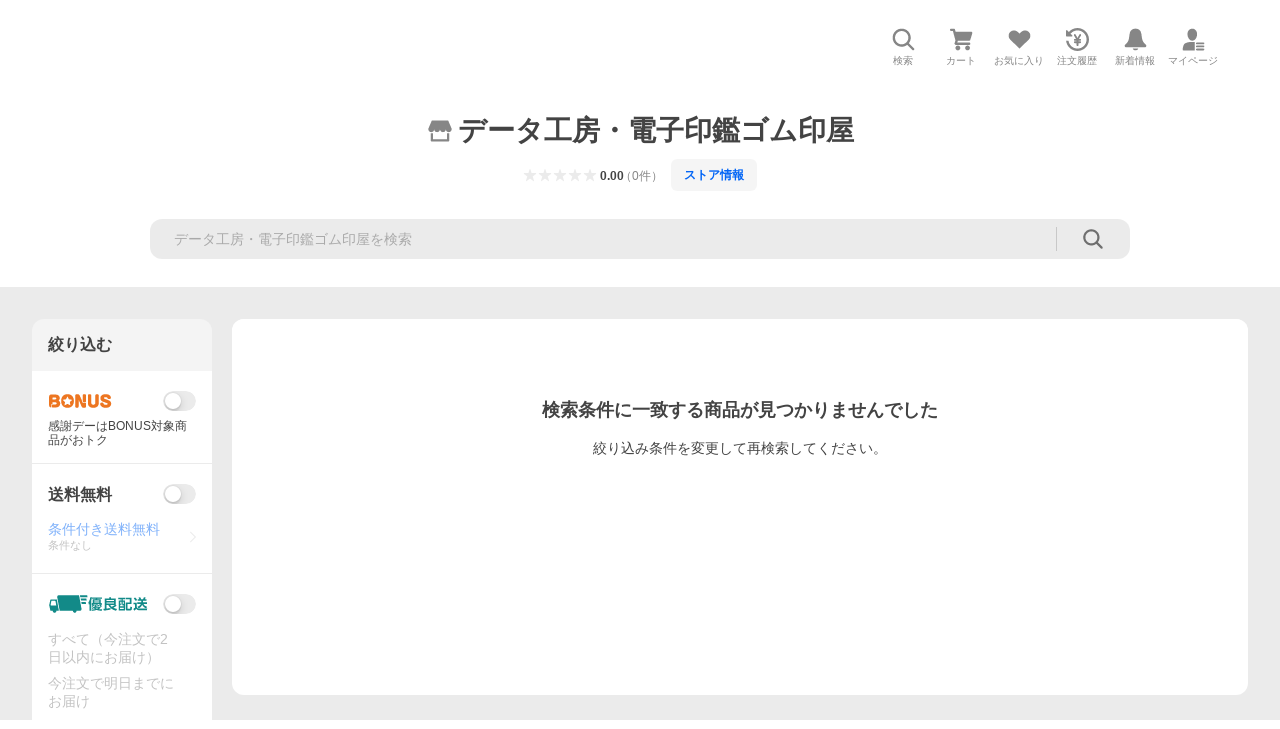

--- FILE ---
content_type: text/javascript; charset=UTF-8
request_url: https://yads.yjtag.yahoo.co.jp/tag?s=13978_583378&fr_id=yads_2861536-0&p_elem=PRMB&u=https%3A%2F%2Fstore.shopping.yahoo.co.jp%2Ftekakiya%2Fd1a532b1fb0.html&pv_ts=1769086397212&suid=b3a388fd-71d2-496e-8a6c-d00c99e9cb30
body_size: 776
content:
yadsDispatchDeliverProduct({"dsCode":"13978_583378","patternCode":"13978_583378-618502","outputType":"js_frame","targetID":"PRMB","requestID":"b048465ee1b1d5d9343cec61fdaafbe4","products":[{"adprodsetCode":"13978_583378-618502-654548","adprodType":3,"adTag":"<script onerror='YJ_YADS.passback()' src='https://yads.yjtag.yahoo.co.jp/yda?adprodset=13978_583378-618502-654548&cb=1769086401622&p_elem=PRMB&pv_id=b048465ee1b1d5d9343cec61fdaafbe4&suid=b3a388fd-71d2-496e-8a6c-d00c99e9cb30&u=https%3A%2F%2Fstore.shopping.yahoo.co.jp%2Ftekakiya%2Fd1a532b1fb0.html' type='text/javascript'></script>","width":"320","height":"50","iframeFlag":0},{"adprodsetCode":"13978_583378-618502-654549","adprodType":5,"adTag":"<a href=\"https://yahoo.jp/XdAdwI\" target=\"_top\">\n  <img src=\"https://s.yimg.jp/images/listing/deliveryope/jisyakou/202211_donation_320_50.jpg\" width=\"320\" height=\"50\" border=\"0\">\n  </img>\n</a>","width":"320","height":"50"}],"measurable":1,"frameTag":"<div style=\"text-align:center;\"><iframe src=\"https://s.yimg.jp/images/listing/tool/yads/yads-iframe.html?s=13978_583378&fr_id=yads_2861536-0&p_elem=PRMB&u=https%3A%2F%2Fstore.shopping.yahoo.co.jp%2Ftekakiya%2Fd1a532b1fb0.html&pv_ts=1769086397212&suid=b3a388fd-71d2-496e-8a6c-d00c99e9cb30\" style=\"border:none;clear:both;display:block;margin:auto;overflow:hidden\" allowtransparency=\"true\" data-resize-frame=\"true\" frameborder=\"0\" height=\"50\" id=\"yads_2861536-0\" name=\"yads_2861536-0\" scrolling=\"no\" title=\"Ad Content\" width=\"320\" allow=\"fullscreen; attribution-reporting\" allowfullscreen loading=\"eager\" ></iframe></div>"});